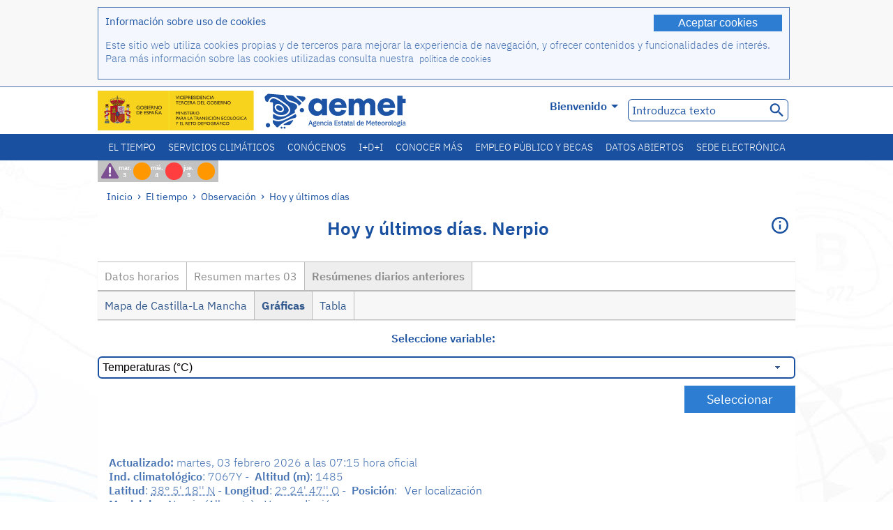

--- FILE ---
content_type: text/html;charset=ISO-8859-15
request_url: https://www.aemet.es/es/eltiempo/observacion/ultimosdatos?k=clm&l=7067Y&w=2&datos=img&x=&f=tmax
body_size: 67775
content:
<!DOCTYPE html PUBLIC "-//W3C//DTD XHTML 1.0 Transitional//EN" "http://www.w3.org/TR/xhtml1/DTD/xhtml1-transitional.dtd">
<html xmlns="http://www.w3.org/1999/xhtml" lang="es" xml:lang="es"><head>
<meta name="description" content="El Tiempo. Datos horarios y resúmenes diarios de la red de estaciones automáticas: Nerpio - Resúmenes diarios anteriores - Gráficas - tmax" />
<meta name="keywords" content="AEMET,Estatal,Meteorología,España,Agencia,Nacional,El Tiempo,Tiempo,observación,datos,últimos,resumen,tiempo,estaciones,automáticas,temperatura,humedad,viento,precipitación,presión,Nerpio,Albacete" />
<meta name="author" content="Agencia Estatal de Meteorología" />


<meta content="width=device-width, initial-scale=1.0" name="viewport" />


<meta name="title" content="El Tiempo. Hoy y últimos días: Nerpio - Resúmenes diarios anteriores - Gráficas - tmax - Agencia Estatal de Meteorología - AEMET. Gobierno de España" />
<meta name="DC.title" content="El Tiempo. Hoy y últimos días: Nerpio - Resúmenes diarios anteriores - Gráficas - tmax - Agencia Estatal de Meteorología - AEMET. Gobierno de España" />
<meta name="distribution" content="global" />

<meta name="lang" content="es" />
<meta name="language" content="es" />

<meta http-equiv="Content-Type" content="text/html; charset=ISO-8859-15" />

<meta property="og:title" content="El Tiempo. Hoy y últimos días: Nerpio - Resúmenes diarios anteriores - Gráficas - tmax - Agencia Estatal de Meteorología - AEMET. Gobierno de España"/>
<meta property="og:image" content="https://www.aemet.es/imagenes/gif/logo_AEMET_og.gif"/>
<meta name="application-name" content="Agencia Estatal de Meteorología - AEMET. Gobierno de España" />
<meta name="msapplication-tooltip" content="Agencia Estatal de Meteorología - AEMET. Gobierno de España" />
<meta name="msapplication-starturl" content="https://www.aemet.es/es/portada" />
<meta name="msapplication-navbutton-color" content="#4F86D9" />
<meta name="msapplication-window" content="width=1024;height=768" /> 
<meta name="msapplication-task"
      content="name=Inicio, Agencia Estatal de Meteorología;
      action-uri=https://www.aemet.es/es/portada;
      icon-uri=https://www.aemet.es/favicon.ico" />
<meta name="msapplication-task"
      content="name=El tiempo, España;
      action-uri=https://www.aemet.es/es/eltiempo/prediccion/espana;
      icon-uri=https://www.aemet.es/imagenes/ico/ico_municipios.ico" />
<meta name="msapplication-task"
      content="name=El tiempo, Búsqueda por municipios españoles;
      action-uri=https://www.aemet.es/es/eltiempo/prediccion/municipios;
      icon-uri=https://www.aemet.es/imagenes/ico/ico_municipios.ico" />
<meta name="msapplication-task" 
      content="name=Avisos;
      action-uri=https://www.aemet.es/es/eltiempo/prediccion/avisos;
      icon-uri=https://www.aemet.es/imagenes/ico/ico_avisos.ico" />
<meta name="msapplication-task" 
      content="name=Noticias;
      action-uri=https://www.aemet.es/es/noticias;
      icon-uri=https://www.aemet.es/favicon.ico" />      
<meta name="msapplication-task" 
      content="name=Hoy y últimos días;
      action-uri=https://www.aemet.es/es/eltiempo/observacion/ultimosdatos;
      icon-uri=https://www.aemet.es/favicon.ico" />
<title>El Tiempo. Hoy y últimos días: Nerpio - Resúmenes diarios anteriores - Gráficas - tmax - Agencia Estatal de Meteorología - AEMET. Gobierno de España</title>
<!-- <link href='http://fonts.googleapis.com/css?family=Roboto:300,400,500,700' rel='stylesheet' type='text/css' /> -->
<script type="text/javascript" src="/ruxitagentjs_ICA7NVfqrux_10329260115094557.js" data-dtconfig="app=ea7c4b59f27d43eb|cuc=v6ogc8fs|owasp=1|mel=100000|expw=1|featureHash=ICA7NVfqrux|dpvc=1|lastModification=1769403850495|tp=500,50,0|rdnt=1|uxrgce=1|srbbv=2|agentUri=/ruxitagentjs_ICA7NVfqrux_10329260115094557.js|reportUrl=/rb_bf68775ubu|rid=RID_-1755986948|rpid=2128928466|domain=aemet.es"></script><link rel="stylesheet" type="text/css" href="/css/fonts.css"  />
<link rel="stylesheet" type="text/css" media="screen" href="/css/estilos_202512171212.css" />
<link rel="stylesheet" type="text/css" media="print" href="/css/printer_friendly_202512171212.css" />
<link rel="stylesheet" type="text/css" href="/css/jquery-ui.css"  />
<link rel="stylesheet" type="text/css" href="/css/animate.css"  />
<link rel="stylesheet" type="text/css" href="/css/portlets/portlets.css"  />
<!-- Important Owl stylesheet -->
<link rel="stylesheet" type="text/css" href="/css/owl-carousel/owl.carousel.css" />
<!-- Default Theme -->
<link rel="stylesheet" type="text/css" href="/css/owl-carousel/owl.theme.css" />
<!-- MediaElement -->
<link rel="stylesheet" type="text/css" href="/css/mediaelements/mediaelementplayer.min.css" />
<script type="text/javascript" src="/js/jquery.min.js"></script>
<script type="text/javascript" src="/js/jquery.cookie.js"></script>

<!-- Include js owl plugin -->
<script type="text/javascript" src="/js/owl-carousel/owl.carousel.min.js"></script>
<script type="text/javascript" src="/js/wow/wow.min.js" ></script>
<link rel="bookmark" href="https://www.aemet.es/es/eltiempo/observacion/ultimosdatos?k=clm&amp;l=7067Y&amp;w=2&amp;datos=img&amp;x=&amp;f=tmax" />
<link rel="canonical" href="https://www.aemet.es/es/eltiempo/observacion/ultimosdatos?k=clm&amp;l=7067Y&amp;w=2&amp;datos=img&amp;x=&amp;f=tmax" />
<link rel="help" href="/es/ayuda" />
<link rel="copyright" href="/es/nota_legal" />
<link rel="shortcut icon" type="image/ico" href="/favicon.ico" />
<link rel="apple-touch-icon" href="/apple-touch-icon.png"/>
<link rel="apple-touch-icon" href="/apple-touch-icon-precomposed.png"/>
<link rel="alternate" type="text/html" href="https://www.aemet.es/es/eltiempo/observacion/ultimosdatos?k=clm&amp;l=7067Y&amp;w=2&amp;datos=img&amp;x=&amp;f=tmax" hreflang="es" lang="es" />
<link rel="alternate" type="text/html" href="https://www.aemet.es/ca/eltiempo/observacion/ultimosdatos?k=clm&amp;l=7067Y&amp;w=2&amp;datos=img&amp;x=&amp;f=tmax" hreflang="ca" lang="ca" />
<link rel="alternate" type="text/html" href="https://www.aemet.es/gl/eltiempo/observacion/ultimosdatos?k=clm&amp;l=7067Y&amp;w=2&amp;datos=img&amp;x=&amp;f=tmax" hreflang="gl" lang="gl" />
<link rel="alternate" type="text/html" href="https://www.aemet.es/va/eltiempo/observacion/ultimosdatos?k=clm&amp;l=7067Y&amp;w=2&amp;datos=img&amp;x=&amp;f=tmax" hreflang="ca-valencia" lang="ca-valencia" />
<link rel="alternate" type="text/html" href="https://www.aemet.es/eu/eltiempo/observacion/ultimosdatos?k=clm&amp;l=7067Y&amp;w=2&amp;datos=img&amp;x=&amp;f=tmax" hreflang="eu" lang="eu" />
<link rel="alternate" type="text/html" href="https://www.aemet.es/en/eltiempo/observacion/ultimosdatos?k=clm&amp;l=7067Y&amp;w=2&amp;datos=img&amp;x=&amp;f=tmax" hreflang="en" lang="en" />
<link rel="alternate" type="text/html" href="https://www.aemet.es/fr/eltiempo/observacion/ultimosdatos?k=clm&amp;l=7067Y&amp;w=2&amp;datos=img&amp;x=&amp;f=tmax" hreflang="fr" lang="fr" />
</head>
<body>
<div id="capa_global"></div>
<div id="popup_cookies" class="pop_up_cookies">
	<div>
		<div class="padding_popup contenido_popup_cookies">
			<div class="marginbottom15px">
			<button class="boton_cookies" onclick="aceptaCookies();$('#popup_cookies').remove();">Aceptar cookies</button>
			<div class="texto_entradilla">Información sobre uso de cookies</div>
			</div>
			<div class="notas_tabla"><p>Este sitio web utiliza cookies propias y de terceros para mejorar la experiencia de navegación, y ofrecer contenidos y funcionalidades de interés. Para más información sobre las cookies utilizadas consulta nuestra&nbsp;
				<a class="enlace_informacion enlace_ver_politica_cookies" href="/es/politica_cookies">política de cookies</a>
				</p>
			</div>	
		</div>
	</div>
</div>
<div class="fondo_cabecera">
	<div class="cabecera_transp">
		<div class="fuera">
			<h1>
				Agencia Estatal de Meteorología</h1>
			<ul>
			 	<li>
			 		<a href="#contenido" accesskey="c">C&nbsp;-&nbsp;Ir a contenido</a>
			 	</li>
	    		<li>
	    			<a href="/es/accesibilidad" accesskey="0">0&nbsp;-&nbsp;Accesibilidad web</a></li>
	    		<li>
	    			<a href="/es/portada" accesskey="1">1&nbsp;-&nbsp;Inicio</a></li>    		
	    		<li>
	    			<a href="/es/mapaweb" accesskey="2">2&nbsp;-&nbsp;Mapa web</a></li>
		   		<li>
		   			<a href="/es/ayuda" accesskey="3">3&nbsp;-&nbsp;Ayuda web</a></li>    		
		   		<li>
	<a href="/es/contactar" accesskey="4">4&nbsp;-&nbsp;Contactar - Atención al ciudadano</a></li>
		   		<li>
		   			<a href="/es/eltiempo/prediccion/municipios" accesskey="5">5&nbsp;-&nbsp;Municipios</a></li>
		   		<li>
		   			<a href="/es/eltiempo/prediccion/avisos" accesskey="6">6&nbsp;-&nbsp;Avisos</a></li>	   			   				  	
			</ul>
		</div>
		<div class="logo">
			<div class="logo1">
			 	<a aria-label="Agencia Estatal de Meteorología" class="enlace_aemet" title="Agencia Estatal de Meteorología" href="/es/portada"></a> 
			    <a aria-label="Ministerio para la Transición Ecológica y el Reto Demográfico.&nbsp;(se abrirá en una ventana nueva)" target="_blank" class="enlace_magrama" title="Ministerio para la Transición Ecológica y el Reto Demográfico.&nbsp;(se abrirá en una ventana nueva)" href="https://www.miteco.gob.es"></a>


				<picture>
					<source media="(max-width: 999px)" srcset="/imagenes/svg/logo_AEMET_web_cabecera1_mov.svg">
					<source media="(min-width: 1000px)" srcset="/es/imagen-logo1">
					<img id="logo-principal" src="/es/imagen-logo1" alt="Agencia Estatal de Meteorología" title="Agencia Estatal de Meteorología"/>
				</picture>

			</div>
			<div class="logo2">
				</div>
		</div>
		<div class="menu_cabecera">
			<ul>	
	    		<li>
					<div class="contenedor_idiomas_mini">
						<input type="checkbox" id="idiomas_mini" class="checkbox_oculto_idiomas" /><label for="idiomas_mini" class="nav_select_idiomas">					
						
							es
							<span class="arrow-down_white margin_combo_mini_idioma">&nbsp;</span></label>
					   <ul class="nav_idiomas">
							<li><a class="separador_idiomas" lang="es" hreflang="es" href="https://www.aemet.es/es/eltiempo/observacion/ultimosdatos?k=clm&amp;l=7067Y&amp;w=2&amp;datos=img&amp;x=&amp;f=tmax" title="Español">es</a></li>
							<li><a class="separador_idiomas" lang="ca" hreflang="ca" href="https://www.aemet.es/ca/eltiempo/observacion/ultimosdatos?k=clm&amp;l=7067Y&amp;w=2&amp;datos=img&amp;x=&amp;f=tmax" title="Català">ca</a></li>
							<li><a class="separador_idiomas" lang="gl" hreflang="gl" href="https://www.aemet.es/gl/eltiempo/observacion/ultimosdatos?k=clm&amp;l=7067Y&amp;w=2&amp;datos=img&amp;x=&amp;f=tmax" title="Galego">gl</a></li>
							<li><a class="separador_idiomas" lang="ca-valencia" hreflang="ca" href="https://www.aemet.es/va/eltiempo/observacion/ultimosdatos?k=clm&amp;l=7067Y&amp;w=2&amp;datos=img&amp;x=&amp;f=tmax" title="Valencià">va</a></li>
							<li><a class="separador_idiomas" lang="eu" hreflang="eu" href="https://www.aemet.es/eu/eltiempo/observacion/ultimosdatos?k=clm&amp;l=7067Y&amp;w=2&amp;datos=img&amp;x=&amp;f=tmax" title="Euskara">eu</a></li>
							<li><a class="separador_idiomas" lang="en" hreflang="en" href="https://www.aemet.es/en/eltiempo/observacion/ultimosdatos?k=clm&amp;l=7067Y&amp;w=2&amp;datos=img&amp;x=&amp;f=tmax" title="English">en</a></li>
							<li><a class="separador_idiomas" lang="fr" hreflang="fr" href="https://www.aemet.es/fr/eltiempo/observacion/ultimosdatos?k=clm&amp;l=7067Y&amp;w=2&amp;datos=img&amp;x=&amp;f=tmax" title="Français">fr</a></li>					
					   </ul>
					</div>	    		
					<div class="contenedor_idiomas">
						<input type="checkbox" id="idiomas" class="checkbox_oculto_idiomas" /><label for="idiomas" class="nav_select_idiomas">					
						Bienvenido<span class="arrow-down_white">&nbsp;</span></label>
					   <ul class="nav_idiomas">
							<li><a class="separador_idiomas" lang="es" hreflang="es" href="https://www.aemet.es/es/eltiempo/observacion/ultimosdatos?k=clm&amp;l=7067Y&amp;w=2&amp;datos=img&amp;x=&amp;f=tmax" title="Español">Bienvenido</a></li>
							<li><a class="separador_idiomas" lang="ca" hreflang="ca" href="https://www.aemet.es/ca/eltiempo/observacion/ultimosdatos?k=clm&amp;l=7067Y&amp;w=2&amp;datos=img&amp;x=&amp;f=tmax" title="Català">Benvinguts</a></li>
							<li><a class="separador_idiomas" lang="gl" hreflang="gl" href="https://www.aemet.es/gl/eltiempo/observacion/ultimosdatos?k=clm&amp;l=7067Y&amp;w=2&amp;datos=img&amp;x=&amp;f=tmax" title="Galego">Benvidos</a></li>
							<li><a class="separador_idiomas" lang="ca-valencia" hreflang="ca" href="https://www.aemet.es/va/eltiempo/observacion/ultimosdatos?k=clm&amp;l=7067Y&amp;w=2&amp;datos=img&amp;x=&amp;f=tmax" title="Valencià">Benvinguts</a></li>
							<li><a class="separador_idiomas" lang="eu" hreflang="eu" href="https://www.aemet.es/eu/eltiempo/observacion/ultimosdatos?k=clm&amp;l=7067Y&amp;w=2&amp;datos=img&amp;x=&amp;f=tmax" title="Euskara">Ongi etorri</a></li>
							<li><a class="separador_idiomas" lang="en" hreflang="en" href="https://www.aemet.es/en/eltiempo/observacion/ultimosdatos?k=clm&amp;l=7067Y&amp;w=2&amp;datos=img&amp;x=&amp;f=tmax" title="English">Welcome</a></li>
							<li><a class="separador_idiomas" lang="fr" hreflang="fr" href="https://www.aemet.es/fr/eltiempo/observacion/ultimosdatos?k=clm&amp;l=7067Y&amp;w=2&amp;datos=img&amp;x=&amp;f=tmax" title="Français">Bienvenue</a></li>					
					   </ul>
					</div>
	    		</li>
<!-- 				<li class="barra_separadora">|</li>			 -->
	    		<li>
	    			<label for="buscador_oculto" class="nav_select_buscador"><span class="fuera">Buscador oculto</span></label>
					<input type="checkbox" id="buscador_oculto" class="checkbox_oculto_buscador" />
					<div class="caja_contenedor_busqueda icono_red_social_cabecera">	
						<form id="FrmBuscador" method="get" action="/es/buscador"><div class="contenedor_buscador">									
								<input class="texto_buscador" value="Introduzca texto" aria-label ="Introduzca texto" name="str" id="buscar" onfocus="this.value=(this.value=='Introduzca texto') ? '' : this.value;" onblur="this.value=(this.value=='') ? 'Introduzca texto' : this.value;"/>
								<input type="hidden" name="modo" value="and" /><input type="hidden" name="orden" value="n" /><input type="hidden" name="tipo" value="sta" /><input type="submit" value=" " class="boton_buscar_cabecera" title="Buscar" alt="Buscar" /></div>	
						</form></div>     			
		   		</li>
			</ul>
		</div>
	</div>
<div class="contenedor_menu_web">
<div class="inner">
	    <div class="div_nav">
			<label class="label_checkbox_menu" for="nav"><span class="fuera">Menú</span></label>
			<input class="checkbox_menu" type="checkbox" id="nav" />
		<ul class="nav nav_ul"><!--


--><li><a class="enlace_menuweb_1er_nvl" href="/es/eltiempo">El tiempo</a>
<ul>
<li class="menu_segundo_nivel"><a class="enlace_menuweb_2o_nvl" href="/es/eltiempo/observacion">Observación</a>
<ul>
<li><a class="enlace_3er_nvl" href="/es/eltiempo/observacion/ultimosdatos"  >Hoy y últimos días</a></li>

<li><a class="enlace_3er_nvl" href="/es/eltiempo/observacion/sinobas"  >SINOBAS</a></li>

<li><a class="enlace_3er_nvl" href="/es/eltiempo/observacion/radar"  >Radar</a></li>

<li><a class="enlace_3er_nvl" href="/es/eltiempo/observacion/satelite/infra"  >Satélites</a></li>

<li><a class="enlace_3er_nvl" href="/es/eltiempo/observacion/rayos"  >Rayos</a></li>

<li><a class="enlace_3er_nvl" href="/es/eltiempo/observacion/radiacion/radiacion"  >Radiación y ozono</a></li>

<li><a class="enlace_3er_nvl" href="/es/eltiempo/observacion/contaminacionfondo"  >Contaminación de fondo</a></li>

<li><a class="enlace_3er_nvl" href="/es/eltiempo/observacion/camp_antarticas"  >Campañas Antárticas</a></li>

<li><a class="enlace_3er_nvl" href="/es/eltiempo/observacion/tiempo_espacial"  >Tiempo espacial</a></li>

</ul>
</li>
<li class="menu_segundo_nivel"><a class="enlace_menuweb_2o_nvl" href="/es/eltiempo/prediccion">Predicción</a>
<ul>
<li><a class="enlace_3er_nvl" href="/es/eltiempo/prediccion/avisos"  >Avisos</a></li>

<li><a class="enlace_3er_nvl" href="/es/eltiempo/prediccion/municipios"  >Municipios</a></li>

<li><a class="enlace_3er_nvl" href="/es/eltiempo/prediccion/playas"  >Playas</a></li>

<li><a class="enlace_3er_nvl" href="/es/eltiempo/prediccion/montana"  >Montaña</a></li>

<li><a class="enlace_3er_nvl" href="/es/eltiempo/prediccion/comunidades"  >CC. AA.</a></li>

<li><a class="enlace_3er_nvl" href="/es/eltiempo/prediccion/espana"  >España</a></li>

<li><a class="enlace_3er_nvl" href="/es/eltiempo/prediccion/mundo"  >Ciudades del mundo</a></li>

<li><a class="enlace_3er_nvl" href="/es/eltiempo/prediccion/maritima"  >Marítima</a></li>

<li><a class="enlace_3er_nvl" href="/es/eltiempo/prediccion/aeronautica"  >Aeronáutica</a></li>

<li><a class="enlace_3er_nvl" href="/es/eltiempo/prediccion/mapa_frentes"  >Mapas con frentes</a></li>

<li><a class="enlace_3er_nvl" href="/es/eltiempo/prediccion/temperaturas"  >Temperaturas máx/mín</a></li>

<li><a class="enlace_3er_nvl" href="/es/eltiempo/prediccion/modelosnumericos/harmonie_arome"  >Modelos numéricos</a></li>

<li><a class="enlace_3er_nvl" href="/es/eltiempo/prediccion/mapas_probabilisticos"  >Mapas probabilísticos</a></li>

<li><a class="enlace_3er_nvl" href="/es/eltiempo/prediccion/radiacionuv"  >Radiación ultravioleta</a></li>

<li><a class="enlace_3er_nvl" href="/es/eltiempo/prediccion/calidad_del_aire"  >Composición química de la atmósfera</a></li>

<li><a class="enlace_3er_nvl" href="/es/eltiempo/prediccion/incendios"  >Incendios</a></li>

<li><a class="enlace_3er_nvl" href="/es/eltiempo/prediccion/meteoruta"  >MeteoRuta</a></li>

<li><a class="enlace_3er_nvl" href="/es/eltiempo/prediccion/polvo_mineral"  >Intrusiones de polvo mineral sahariano</a></li>

</ul>
</li>
</ul>
</li><!--




--><li><a class="enlace_menuweb_1er_nvl" href="/es/serviciosclimaticos">Servicios climáticos</a>
<ul>
<li class="menu_segundo_nivel"><a class="enlace_menuweb_2o_nvl" href="/es/serviciosclimaticos/datosclimatologicos">Datos climatológicos</a>
<ul>
<li><a class="enlace_3er_nvl" href="/es/serviciosclimaticos/datosclimatologicos/valoresclimatologicos"  >Valores normales</a></li>

<li><a class="enlace_3er_nvl" href="/es/serviciosclimaticos/datosclimatologicos/efemerides_extremos"  >Valores extremos</a></li>

<li><a class="enlace_3er_nvl" href="/es/serviciosclimaticos/datosclimatologicos/superacion_umbrales"  >Superación de umbrales</a></li>

<li><a class="enlace_3er_nvl" href="/es/serviciosclimaticos/datosclimatologicos/efemerides_sucesos"  >Efemérides</a></li>

<li><a class="enlace_3er_nvl" href="/es/serviciosclimaticos/datosclimatologicos/fenologia"  >Fenología</a></li>

<li><a class="enlace_3er_nvl" href="/es/serviciosclimaticos/datosclimatologicos/atlas_climatico"  >Atlas climáticos</a></li>

<li><a class="enlace_3er_nvl" href="/es/serviciosclimaticos/datosclimatologicos/series-centenarias"  >Series centenarias</a></li>

</ul>
</li>
<li class="menu_segundo_nivel"><a class="enlace_menuweb_2o_nvl" href="/es/serviciosclimaticos/vigilancia_clima">Vigilancia del clima</a>
<ul>
<li><a class="enlace_3er_nvl" href="/es/serviciosclimaticos/vigilancia_clima/resumenes"  >Resúmenes climatológicos</a></li>

<li><a class="enlace_3er_nvl" href="/es/serviciosclimaticos/vigilancia_clima/analisis_estacional"  >Análisis estacional</a></li>

<li><a class="enlace_3er_nvl" href="/es/serviciosclimaticos/vigilancia_clima/vigilancia_sequia"  >Vigilancia de la sequía meteorológica</a></li>

<li><a class="enlace_3er_nvl" href="/es/serviciosclimaticos/vigilancia_clima/balancehidrico"  >Balance hídrico</a></li>

<li><a class="enlace_3er_nvl" href="/es/serviciosclimaticos/vigilancia_clima/resumen_precipitaciones"  >Resumen de precipitaciones</a></li>

<li><a class="enlace_3er_nvl" href="/es/serviciosclimaticos/vigilancia_clima/radiacion_ozono"  >Radiación y ozono</a></li>

<li><a class="enlace_3er_nvl" href="/es/serviciosclimaticos/vigilancia_clima/composicion-atmosferica-izana"  >Composición atmosférica en Izaña</a></li>

</ul>
</li>
<li><a class="enlace_3er_nvl" href="/es/serviciosclimaticos/prediccion_estacional"  >Predicción estacional</a>
</li>
<li class="menu_segundo_nivel"><a class="enlace_menuweb_2o_nvl" href="/es/serviciosclimaticos/cambio_climat">Proyecciones climáticas para el siglo XXI</a>
<ul>
<li><a class="enlace_3er_nvl" href="/es/serviciosclimaticos/cambio_climat/proyecciones-AR6"  >AR6: Escenarios PNACC</a></li>

<li><a class="enlace_3er_nvl" href="/es/serviciosclimaticos/cambio_climat/visor-AdapteCCa"  >Visor AdapteCCa</a></li>

<li><a class="enlace_3er_nvl" href="/es/serviciosclimaticos/cambio_climat/proyecciones-AR5-y-anteriores"  >AR5 y anteriores</a></li>

</ul>
</li>
<li><a class="enlace_3er_nvl" href="/es/serviciosclimaticos/apoyo_gestion_embalses"  >Apoyo a la gestión de embalses</a>
</li>
<li><a class="enlace_3er_nvl" href="/es/serviciosclimaticos/monitor_sequia_met"  >Monitor de la sequía meteorológica</a>
</li>
<li><a class="enlace_3er_nvl" href="/es/serviciosclimaticos/catalogo"  >Catálogo</a>
</li>
</ul>
</li><!--




--><li><a class="enlace_menuweb_1er_nvl" href="/es/conocenos">Conócenos</a>
<ul>
<li><a class="enlace_3er_nvl" href="/es/conocenos/quienes_somos"  >Quiénes somos</a>
</li>
<li><a class="enlace_3er_nvl" href="/es/conocenos/a_que_nos_dedicamos"  >A qué nos dedicamos</a>
</li>
<li class="menu_segundo_nivel"><a class="enlace_menuweb_2o_nvl" href="/es/conocenos/transparencia">Transparencia</a>
<ul>
<li><a class="enlace_3er_nvl" href="/es/conocenos/transparencia/institucional-organizativa-planificacion"  >Institucional, Organizativa y de Planificación</a></li>

<li><a class="enlace_3er_nvl" href="/es/conocenos/transparencia/relevancia-juridica"  >Jurídica</a></li>

<li><a class="enlace_3er_nvl" href="/es/conocenos/transparencia/economica-presupuestaria-estadistica"  >Económica, Presupuestaria y Estadística</a></li>

<li><a class="enlace_3er_nvl" href="/es/conocenos/transparencia/solicitudes-accesos-inf-publica"  >Solicitudes de accesos a la información pública</a></li>

</ul>
</li>
<li><a class="enlace_3er_nvl" href="/es/conocenos/recursos"  >Nuestros recursos</a>
</li>
<li><a class="enlace_3er_nvl" href="/es/conocenos/nuestra_historia"  >Nuestra historia</a>
</li>
<li class="menu_segundo_nivel"><a class="enlace_menuweb_2o_nvl" href="/es/conocenos/congresos_y_conferencias">Congresos y conferencias</a>
<ul>
<li><a class="enlace_3er_nvl" href="/es/conocenos/congresos_y_conferencias/congresos"  >Anuncios</a></li>

<li><a class="enlace_3er_nvl" href="/es/conocenos/congresos_y_conferencias/reuniones"  >Reuniones y conferencias</a></li>

</ul>
</li>
<li><a class="enlace_3er_nvl" href="/es/conocenos/colaboracion_institucional/convenios"  >Colaboración institucional</a>
</li>
<li><a class="enlace_3er_nvl" href="/es/conocenos/cursos"  >Cursos</a>
</li>
<li><a class="enlace_3er_nvl" href="/es/conocenos/actividad_internacional"  >Actividad internacional</a>
</li>
</ul>
</li><!--




--><li><a class="enlace_menuweb_1er_nvl" href="/es/idi">I+D+i</a>
<ul>
<li><a class="enlace_3er_nvl" href="/es/idi/transformacion_digital"  >Transformación digital</a>
</li>
<li><a class="enlace_3er_nvl" href="/es/idi/prediccion"  >Predicción</a>
</li>
<li><a class="enlace_3er_nvl" href="/es/idi/clima"  >Clima </a>
</li>
<li><a class="enlace_3er_nvl" href="/es/idi/medio_ambiente"  >Medio ambiente</a>
</li>
<li><a class="enlace_3er_nvl" href="/es/idi/tic"  >Innovación tecnológica</a>
</li>
<li><a class="enlace_3er_nvl" href="/es/idi/observacion"  >Observación</a>
</li>
<li><a class="enlace_3er_nvl" href="/es/idi/SAF_Nowcasting"  >SAF de Nowcasting</a>
</li>
<li><a class="enlace_3er_nvl" href="/es/idi/CIAI"  >CIAI</a>
</li>
<li><a class="enlace_3er_nvl" href="/es/idi/SDS-WAS"  >SDS-WAS</a>
</li>
<li><a class="enlace_3er_nvl" href="/es/idi/publicaciones_cientificas"  >Publicaciones científicas</a>
</li>
</ul>
</li><!--




--><li><a class="enlace_menuweb_1er_nvl" href="/es/conocermas">Conocer más</a>
<ul>
<li><a class="enlace_3er_nvl" href="/es/conocermas/aeronautica"  >Aeronáutica</a>
</li>
<li><a class="enlace_3er_nvl" href="/es/conocermas/maritima"  >Marítima</a>
</li>
<li><a class="enlace_3er_nvl" href="/es/conocermas/montana"  >Montaña</a>
</li>
<li><a class="enlace_3er_nvl" href="/es/conocermas/archivo_documental_Arcimis"  >Archivo documental Arcimis</a>
</li>
<li class="menu_segundo_nivel"><a class="enlace_menuweb_2o_nvl" href="/es/conocermas/biblioteca">Biblioteca</a>
<ul>
<li><a class="enlace_3er_nvl" href="/es/conocermas/biblioteca/catalogo"  >Catálogo</a></li>

<li><a class="enlace_3er_nvl" href="/es/conocermas/biblioteca/boletines"  >Boletín meteorológico</a></li>

<li><a class="enlace_3er_nvl" href="/es/conocermas/biblioteca/exposiciones"  >Exposiciones</a></li>

</ul>
</li>
<li class="menu_segundo_nivel"><a class="enlace_menuweb_2o_nvl" href="/es/conocermas/recursos_en_linea">Recursos en línea</a>
<ul>
<li><a class="enlace_3er_nvl" href="/es/conocermas/recursos_en_linea/publicaciones_y_estudios"  >Publicaciones y estudios</a></li>

<li><a class="enlace_3er_nvl" href="/es/conocermas/recursos_en_linea/calendarios"  >Calendario meteorológico</a></li>

<li><a class="enlace_3er_nvl" href="/es/conocermas/recursos_en_linea/elobservador"  >El Observador</a></li>

<li><a class="enlace_3er_nvl" href="/es/conocermas/recursos_en_linea/selecciones_del_blog"  >Selecciones del blog</a></li>

<li><a class="enlace_3er_nvl" href="/es/conocermas/recursos_en_linea/simposios_prediccion"  >Simposios de predicción</a></li>

<li><a class="enlace_3er_nvl" href="/es/conocermas/recursos_en_linea/modulos-tempo"  >Biblioteca de módulos TEMPO</a></li>

</ul>
</li>
<li><a class="enlace_3er_nvl" href="/es/conocermas/aemet-divulga"  >AEMET Divulga</a>
</li>
<li><a class="enlace_3er_nvl" href="/es/conocermas/dia_meteorologico"  >Día Meteorológico Mundial</a>
</li>
<li><a class="enlace_3er_nvl" href="/es/conocermas/modificacion_artificial_tiempo"  >Modificación artificial del tiempo</a>
</li>
<li><a class="enlace_3er_nvl" href="/es/conocermas/meteo_glosario_visual"  >MeteoGlosario Visual</a>
</li>
<li><a class="enlace_3er_nvl" href="/es/conocermas/borrascas/2025-2026"  >Borrascas y danas con gran impacto</a>
</li>
</ul>
</li><!--




--><li><a class="enlace_menuweb_1er_nvl" href="/es/empleo_y_becas">Empleo público y becas</a>
<ul>
<li class="menu_segundo_nivel"><a class="enlace_menuweb_2o_nvl" href="/es/empleo_y_becas/empleo_publico">Empleo público</a>
<ul>
<li><a class="enlace_3er_nvl" href="/es/empleo_y_becas/empleo_publico/ingresar_en_la_aemet"  >Ingresar en AEMET</a></li>

<li><a class="enlace_3er_nvl" href="/es/empleo_y_becas/empleo_publico/oposiciones"  >Oposiciones</a></li>

<li><a class="enlace_3er_nvl" href="/es/empleo_y_becas/empleo_publico/funcionarios_interinos"  >Funcionarios interinos</a></li>

<li><a class="enlace_3er_nvl" href="/es/empleo_y_becas/empleo_publico/personal_laboral"  >Personal laboral</a></li>

<li><a class="enlace_3er_nvl" href="/es/empleo_y_becas/empleo_publico/condiciones_de_trabajo"  >Condiciones de trabajo</a></li>

</ul>
</li>
<li><a class="enlace_3er_nvl" href="/es/empleo_y_becas/concursos"  >Concursos</a>
</li>
<li><a class="enlace_3er_nvl" href="/es/empleo_y_becas/libre_designacion"  >Libre designación</a>
</li>
<li><a class="enlace_3er_nvl" href="/es/empleo_y_becas/practicas"  >Prácticas</a>
</li>
<li class="menu_segundo_nivel"><a class="enlace_menuweb_2o_nvl" href="/es/empleo_y_becas/becas">Becas</a>
<ul>
<li><a class="enlace_3er_nvl" href="/es/empleo_y_becas/becas/informacion_de_interes"  >Información de interés</a></li>

<li><a class="enlace_3er_nvl" href="/es/empleo_y_becas/becas/convocatorias"  >Convocatorias</a></li>

</ul>
</li>
</ul>
</li><!--




--><li><a class="enlace_menuweb_1er_nvl" href="/es/datos_abiertos">Datos abiertos</a>
<ul>
<li><a class="enlace_3er_nvl" href="/es/datos_abiertos/catalogo"  >Catálogo. Plan RISP</a>
</li>
<li><a class="enlace_3er_nvl" href="/es/datos_abiertos/AEMET_OpenData"  >AEMET OpenData</a>
</li>
<li><a class="enlace_3er_nvl" href="/es/datos_abiertos/estadisticas"  >Estadísticas</a>
</li>
</ul>
</li><!--




--><li><a class="enlace_3er_nvl" href="/es/sede_electronica"  >Sede electrónica</a></li><!--



--></ul></div>
	  </div>	
<script src="/js/doubletaptogo.min.js"></script>
<script>
	$(function(){
		$('.div_nav li:has(ul)').doubleTapToGo();
	});
</script>


</div>	
</div>
<div id="cabecera" class="cabecera_invierno">	
	<div class="contenedor_cabecera_menu_iconos">
		<div>	
	 	<ul class="listado_avisos_cabecera">
			<li><a class='icono_avisos_cabecera' href='/es/eltiempo/prediccion/destacados/p5_t?tipo=p52tesp1' title='Aviso especial. Lluvias intensas y extraordinariamente persistentes.'><img class='imagen_portada_aviso_especial' title='Aviso especial. Lluvias intensas y extraordinariamente persistentes.' src='/imagenes/gif/portada/p52tesp1.png' alt='Aviso especial. Lluvias intensas y extraordinariamente persistentes.'/></a></li><li>				
				<a href="/es/eltiempo/prediccion/avisos?w=hoy" id="url-ver-avisos-cabecera" title="mar. 3 - Niveles de aviso: Peligro importante"><div class="texto_icon_aviso_cabecera color_blanco inline_block vertical_align_mid texto_aviso_cabecera_web">mar. 3</div>
						<div class="tamano_icon_aviso_cabecera ico_redondeado_aviso_naranja"><div class="texto_icon_aviso_cabecera texto_aviso_cabecera_movil">mar. 3</div></div></a></li>
	          <li>				
				<a href="/es/eltiempo/prediccion/avisos?w=mna" id="url-ver-avisos-cabecera" title="mié. 4 - Niveles de aviso: Peligro extraordinario"><div class="texto_icon_aviso_cabecera color_blanco inline_block vertical_align_mid texto_aviso_cabecera_web">mié. 4</div>
						<div class="tamano_icon_aviso_cabecera ico_redondeado_aviso_rojo"><div class="texto_icon_aviso_cabecera texto_aviso_cabecera_movil">mié. 4</div></div></a></li>
	          <li>				
				<a href="/es/eltiempo/prediccion/avisos?w=pmna" id="url-ver-avisos-cabecera" title="jue. 5 - Niveles de aviso: Peligro importante"><div class="texto_icon_aviso_cabecera color_blanco inline_block vertical_align_mid texto_aviso_cabecera_web">jue. 5</div>
						<div class="tamano_icon_aviso_cabecera ico_redondeado_aviso_naranja"><div class="texto_icon_aviso_cabecera texto_aviso_cabecera_movil">jue. 5</div></div></a></li>
	          </ul>

	</div>
</div>	
	<div id="contenedor" class="contenedor fade">
		<div>
			<div class="rastro">
	<div class="rastro_enlaces">
			<a href="/es/portada">Inicio</a><span> &rsaquo; </span><a href="/es/eltiempo">El tiempo</a><span> &rsaquo; </span><a href="/es/eltiempo/observacion">Observación</a><span> &rsaquo; </span><a href="/es/eltiempo/observacion/ultimosdatos">Hoy y últimos días</a></div>
		</div>
<a id="contenido"></a>

<div class="contenedor_contenido">
<ul class="content-iconos-info">
	    <li>
	        <a href="/es/eltiempo/observacion/ultimosdatos/ayuda"> <img src="/imagenes/svg/ico_ayuda.svg" alt="+Info" title="+Info">
	        </a>
	    </li>
	</ul>
<h2 class="titulo">
	Hoy y últimos días.&nbsp;Nerpio</h2>
<div class="contenedor_pestanhas">

<div class="contenedor_pestanhas_niv1">
	<input class="checkbox_oculto" type="checkbox" id="pestanhaN1" /><label class="nav_select" for="pestanhaN1">Resúmenes diarios anteriores<div class="arrow-down_grey"></div></label>
		<ul class="nav_pestanha">
           <li class="not_active">
				<a href="/es/eltiempo/observacion/ultimosdatos?k=clm&amp;l=7067Y&amp;w=0&amp;datos=img" class="pdl15pdr10 separador_pestanhas" title="Datos horarios">Datos horarios</a></li>
			<li class="not_active">
				<a href="/es/eltiempo/observacion/ultimosdatos?k=clm&amp;l=7067Y&amp;w=1&amp;datos=img" class="pdl15pdr10 separador_pestanhas" title="Resumen martes 03">Resumen martes 03</a></li>
			<li class="pestanha_activa">
				<a href="/es/eltiempo/observacion/ultimosdatos?k=clm&amp;l=7067Y&amp;w=2&amp;datos=img" class="pdl15pdr10 separador_pestanhas" title="Resúmenes diarios anteriores">Resúmenes diarios anteriores</a></li>
			</ul>
	</div><div class="contenedor_pestanhas_niv2">
		<input class="checkbox_oculto_nvl2" type="checkbox" id="pestanhaN2" /><label class="nav_select_nvl2" for="pestanhaN2">Gráficas<div class="arrow-down_blue"></div></label>
		   <ul class="nav_pestanha_nvl2">
           <!-- 		-->
				<li>
					<a href="/es/eltiempo/observacion/ultimosdatos?k=clm&amp;w=2&amp;datos=img&amp;x=&amp;f=tmax" class="separador_pestanhas" title="">Mapa de Castilla-La Mancha</a></li>
           <!-- 		<li class="pestanha_niv2_sep_20p">
						<img src="/imagenes/gif/punto_vacio.gif" alt="-" />
					</li>
				-->
				<li class="pestanha_activa">
					<a href="/es/eltiempo/observacion/ultimosdatos?k=clm&amp;l=7067Y&amp;w=2&amp;datos=img&amp;x=&amp;f=tmax" class="separador_pestanhas" title=""><strong>Gráficas</strong></a></li>
           <!-- 		<li class="pestanha_niv2_sep_20p">
						<img src="/imagenes/gif/punto_vacio.gif" alt="-" />
					</li>
				-->
				<li>
					<a href="/es/eltiempo/observacion/ultimosdatos?k=clm&amp;l=7067Y&amp;w=2&amp;datos=det&amp;x=&amp;f=tmax" class="separador_pestanhas" title="">Tabla</a></li>
           </ul>
		</div></div>

<div class="contenedor_central contenedor_contenido marginbottom35px">
	<form name="frmParametro" method="get" action="/es/eltiempo/observacion/ultimosdatos">
		<input type="hidden" name="k" value="clm"/>
		<input type="hidden" name="l" value="7067Y"/>
		<input type="hidden" name="w" value="2"/>
		<input type="hidden" name="datos" value="img"/>
		<input type="hidden" name="x" value=""/>
		<div class="titulo">
			<label class="form_nombre_campo" for="cmbParametros">
				Seleccione variable:</label>
		</div>
		<div class="contenedor_central">

			<select class="form_combo_box" name="f" id="cmbParametros">
				<option value="Todas" selected="selected">Todas</option>
					<option value="tmax" selected="selected">Temperaturas (&#176;C)</option>
								    <option value="racha">Racha (km/h)</option>
								<option value="vmax">Velocidad máxima (km/h)</option>
								<option value="pre_0006">Precipitaciones (mm)</option>
								</select>

			<div class="align_right">
				<input type="submit" value="Seleccionar" class="form_submit" /></div>
		</div>
	</form>
</div>

<div class="contenedor_central_izq">
	<div class="notas_tabla">
		<span class="font_bold">Actualizado:</span>&nbsp;martes, 03 febrero 2026 a las 07:15&nbsp;hora oficial<br/>
			<span class="font_bold">Ind. climatológico</span>:&nbsp;7067Y&nbsp;-&nbsp;
			<span class="font_bold">Altitud (m)</span>:&nbsp;1485<br/>
			<span class="geo">
				<span class="font_bold">Latitud</span>:&nbsp;<abbr class="latitude" title="38.0883333333">38&#176; 5' 18'' N</abbr>&nbsp;-&nbsp;<span class="font_bold">Longitud</span>:&nbsp;<abbr class="longitude" title="-2.4130555556">2&#176; 24' 47'' O</abbr>&nbsp;-&nbsp;
			</span>
			<span class="font_bold">Posición</span>:&nbsp;<a class="enlace_web" onkeypress="if(window.event.keyCode!=13)return false;javascript:window.open('http://maps.google.es/?q=%4038.0883333333%2C-2.4130555556&amp;t=p&amp;ll=38.0883333333%2C-2.4130555556&amp;spn=0.182837%2C0.291824&amp;z=11&amp;output=embed','_blank','location=yes,toolbar=no,menubar=no,personalbar=no,resizable=yes,scrollbars=yes,hotkeys=no,top=0,left=0,width=800,height=600');return false;" onclick="javascript:window.open('http://maps.google.es/?q=%4038.0883333333%2C-2.4130555556&amp;t=p&amp;ll=38.0883333333%2C-2.4130555556&amp;spn=0.182837%2C0.291824&amp;z=11&amp;output=embed','Mapa','location=yes,toolbar=no,menubar=no,personalbar=no,resizable=yes,scrollbars=yes,hotkeys=no,top=0,left=0,width=800,height=600');return false;" target="_blank" href="http://maps.google.es/?q=%4038.0883333333%2C-2.4130555556&amp;t=p&amp;ll=38.0883333333%2C-2.4130555556&amp;spn=0.182837%2C0.291824&amp;z=11&amp;output=embed" title="Ver localización (se abrirá en una ventana nueva)">Ver localización</a>
			<br/>
				<span class="font_bold">Municipio</span>:&nbsp;<a class="enlace_web" href="/es/eltiempo/prediccion/municipios/nerpio-id02055" title="Ver localización (se abrirá en una ventana nueva)">Nerpio&nbsp;(Albacete)&nbsp;-&nbsp;Ver predicción</a>
			</div>
	<br/>
	<h3 class="titulo_fondo_azul">
		Nerpio.
		Temperaturas (&#176;C)</h3>
</div>
<div class="contenedor_central_graficas">
	<noscript>
			<h3 class="texto_entradilla oculta_mensajes">No tiene habilitado Javascript. Si desea ver las gráficas, habilítelo. En todo caso, puede consultar la información en la tabla de predicción.</h3>
		</noscript>
		<!--[if IE]><script type="text/javascript" src="/js/excanvas.min.js"></script><![endif]-->				
		<script type="text/javascript" src="/js/jquery.flot.js"></script>
    			<script type="text/javascript" src="/js/jquery.flot.valuelabels.js"></script>
    			<script type="text/javascript" src="/js/jquery.flot.stacks.js"></script>
    			
				<div id="tmax" class="grafica_temp"></div>
				<!-- Rellenamos la leyenda de la grafica para cada grupo -->
	    			<div id="leyenda_tmax" class="cont_leyenda_loc ocultar alinear_texto_izq marginleft20px">
	    				<ul class="leyenda_mapa_grafica" >
    					<li>
										<img class="leyenda" style="background-color: #FF0000;" title="Temperatura máxima (&#176;C)" alt="Temperatura máxima (&#176;C)" src="/imagenes/png/leyenda_transparente.png"/><span class="texto_leyenda">Temperatura máxima (&#176;C)</span>						
									</li>
								<li>
										<img class="leyenda" style="background-color: #194C99;" title="Temperatura mínima (&#176;C)" alt="Temperatura mínima (&#176;C)" src="/imagenes/png/leyenda_transparente.png"/><span class="texto_leyenda">Temperatura mínima (&#176;C)</span>						
									</li>
								<li>
										<img class="leyenda" style="background-color: #457666;" title="Temperatura media (&#176;C)" alt="Temperatura media (&#176;C)" src="/imagenes/png/leyenda_transparente.png"/><span class="texto_leyenda">Temperatura media (&#176;C)</span>						
									</li>
								</ul>
					</div>
				<br/>
    			<br/>
				
    			<script type="text/javascript">   
				$(function () {
		
					$("#tmax").css( {
						//width: '520px',
							//width: '538px',
							width: '98%',
							height: '310px'
	    			});

					var leyenda = document.getElementById("leyenda_tmax");
					leyenda.style.visibility='visible';
						
							//Rellenamos los datos con la posicion y el dato
							
							d1_tmax = [			    
							
										[0 ,7.7]
									
									,
								
										[1 ,4.9]
									
									,
								
										[2 ,10.4]
									
									,
								
										[3 ,6.4]
									
									,
								
										[4 ,3.7]
									
									,
								
										[5 ,7.7]
									
									,
								
										[6 ,8.7]
															  		
						 	];

							//Se rellana los datos que pertenecen al popup por cada punto
			    			tickx1_tmax = [
								
									    	[0 , "27 ene. 2026" ]
											
												,
											
									    	[1 , "28 ene. 2026" ]
											
												,
											
									    	[2 , "29 ene. 2026" ]
											
												,
											
									    	[3 , "30 ene. 2026" ]
											
												,
											
									    	[4 , "31 ene. 2026" ]
											
												,
											
									    	[5 , "01 feb. 2026" ]
											
												,
											
									    	[6 , "02 feb. 2026" ]
											
					 		];

			    			var aux_tickx1 = [				    
								
				    				[0 , "27 ene. 2026" ]
									
										,
									
				    				[1 , "28 ene. 2026" ]
									
										,
									
				    				[2 , "29 ene. 2026" ]
									
										,
									
				    				[3 , "30 ene. 2026" ]
									
										,
									
				    				[4 , "31 ene. 2026" ]
									
										,
									
				    				[5 , "01 feb. 2026" ]
									
										,
									
				    				[6 , "02 feb. 2026" ]
													     				
			     			];
		     				
							//Rellenamos los datos con la posicion y el dato
							
							d2_tmax = [			    
							
										[0 ,0.1]
									
									,
								
										[1 ,-0.4]
									
									,
								
										[2 ,2.6]
									
									,
								
										[3 ,3.3]
									
									,
								
										[4 ,-0.2]
									
									,
								
										[5 ,1.0]
									
									,
								
										[6 ,0.0]
															  		
						 	];

							//Se rellana los datos que pertenecen al popup por cada punto
			    			tickx2_tmax = [
								
									    	[0 , "27 ene. 2026" ]
											
												,
											
									    	[1 , "28 ene. 2026" ]
											
												,
											
									    	[2 , "29 ene. 2026" ]
											
												,
											
									    	[3 , "30 ene. 2026" ]
											
												,
											
									    	[4 , "31 ene. 2026" ]
											
												,
											
									    	[5 , "01 feb. 2026" ]
											
												,
											
									    	[6 , "02 feb. 2026" ]
											
					 		];

			    			var aux_tickx2 = [				    
								
				    				[0 , "27 ene. 2026" ]
									
										,
									
				    				[1 , "28 ene. 2026" ]
									
										,
									
				    				[2 , "29 ene. 2026" ]
									
										,
									
				    				[3 , "30 ene. 2026" ]
									
										,
									
				    				[4 , "31 ene. 2026" ]
									
										,
									
				    				[5 , "01 feb. 2026" ]
									
										,
									
				    				[6 , "02 feb. 2026" ]
													     				
			     			];
		     				
							//Rellenamos los datos con la posicion y el dato
							
							d3_tmax = [			    
							
										[0 ,3.9]
									
									,
								
										[1 ,2.3]
									
									,
								
										[2 ,6.5]
									
									,
								
										[3 ,4.9]
									
									,
								
										[4 ,1.8]
									
									,
								
										[5 ,4.3]
									
									,
								
										[6 ,4.3]
															  		
						 	];

							//Se rellana los datos que pertenecen al popup por cada punto
			    			tickx3_tmax = [
								
									    	[0 , "27 ene. 2026" ]
											
												,
											
									    	[1 , "28 ene. 2026" ]
											
												,
											
									    	[2 , "29 ene. 2026" ]
											
												,
											
									    	[3 , "30 ene. 2026" ]
											
												,
											
									    	[4 , "31 ene. 2026" ]
											
												,
											
									    	[5 , "01 feb. 2026" ]
											
												,
											
									    	[6 , "02 feb. 2026" ]
											
					 		];

			    			var aux_tickx3 = [				    
								
				    				[0 , "27 ene. 2026" ]
									
										,
									
				    				[1 , "28 ene. 2026" ]
									
										,
									
				    				[2 , "29 ene. 2026" ]
									
										,
									
				    				[3 , "30 ene. 2026" ]
									
										,
									
				    				[4 , "31 ene. 2026" ]
									
										,
									
				    				[5 , "01 feb. 2026" ]
									
										,
									
				    				[6 , "02 feb. 2026" ]
													     				
			     			];
		     			

		   		     	//Rellenamos las imagenes de las flechas para el viento
						imagenes = new Array ();
						descripciones = new Array ();
						
		
			var tam_label = 40;
			if($(document).width() < 530)
			{
				tam_label = 25;
			}
	    	$.plot($("#tmax"), [
				
						{
			   			 data: d1_tmax,
			    		
							lines: { show: true },
							points: { show: true },
						
			    	color: "#FF0000",
			    	label: "Temperatura máxima (&#176;C)",
		    		xaxis: 2
				}
				
							,
						
						{
			   			 data: d2_tmax,
			    		
							lines: { show: true },
							points: { show: true },
						
			    	color: "#194C99",
			    	label: "Temperatura mínima (&#176;C)",
		    		xaxis: 2
				}
				
							,
						
						{
			   			 data: d3_tmax,
			    		
							lines: { show: true },
							points: { show: true },
						
			    	color: "#457666",
			    	label: "Temperatura media (&#176;C)",
		    		xaxis: 2
				}
				
			],{	
				
	    grid: {
	    	backgroundColor: "#E9F1FD",
	        borderColor: "#95B6E8",
	        hoverable: true,
	        mouseActiveRadius: 25
	    },
	    xaxis: {
	    	tickFormatter: formatter
	    },
	    x2axis: {
	        ticks: tickx1_tmax,
	        labelWidth: tam_label
	    },
	    yaxis: {
	    	tickDecimals: "0",
	    	
					min: -0.4,
				
    		tickFormatter: formatter_unidad_tmax
	    },
	    legend: {
		    show: false
	    }
	    
	    });

	    function showTooltip(x, y, contents, color) {
	    	//<![CDATA[
	    	$('<div id="tooltip">' + contents + '<\/div>').css( {
	            position: 'absolute',
	            display: 'none',
	            top: y + 5,
	            left: x + 5,
	            border: '1px solid ' + color,
	            padding: '6px',
	            'background-color': color,
	            'font-weight': 'bold',
	            'font-size': '0.8em',
	            color: '#ffffff',
	            '-moz-border-radius': '4px',
                '-webkit-border-radius': '4px',
	            opacity: 0.80
	        }).appendTo("body").fadeIn(200); 
	    	//]]> 
	    }
	    var previousPoint = null;
	    $("#tmax").bind('plothover', function(event, pos, item) {
	         if (item) {
                if (previousPoint != item.datapoint) {
                    previousPoint = item.datapoint;
                    
                    $("#tooltip").remove();
                    var x = item.datapoint[0].toFixed(0),
                        y = item.datapoint[1];
                    var valor = item.series.data[x][1];
                    var num_serie = item.seriesIndex;
                    var etiqueta = item.series.label;
                    etiqueta_aux = etiqueta.replace(" (&#176;C)", "");
                    if (etiqueta == "") 
                    {
                    	//<![CDATA[                    
	                    showTooltip(item.pageX, item.pageY,
	                    		"<div>" + aux_tickx1[x][1] + ",&nbsp;" + etiqueta_aux + "&nbsp;:&nbsp;" + valor + "&nbsp;&#176;C<\/div>"
	                    
	                    , item.series.color);
	                  //]]> 
                    }
                    else
                    {
 		               //<![CDATA[                    
	                    showTooltip(item.pageX, item.pageY,
	                    		"<div>" + aux_tickx1[x][1] + ",&nbsp;" + etiqueta_aux + "&nbsp;:&nbsp;" + valor + "&nbsp;&#176;C<\/div>"
	                    , item.series.color);
	                  //]]>                        
                    }           		
                }
            }
            else {
                $("#tooltip").remove();
                previousPoint = null;            
            }
	    });

	    $("#tmax").bind('mouseleave', function() {
            $("#tooltip").remove();
            previousPoint = null;            
    	});  
	});		
				
	 function formatter(val, axis) {
	        return "";
	    } 
				    
    function formatter_unidad_tmax(val, axis) {

		if(isNaN(val))
		{
        	return "";
		}
		else
		{
			return val + "&nbsp;&#176;C";
		}
    }	 
				
	function grafica_tmax(event) {
		var tam_label = 40;
		if($(document).width() < 530)
		{
			tam_label = 25;
		}
	   	$.plot($("#tmax"), [
  				
  						{
  			   			 data: d1_tmax,
  			    		
  							lines: { show: true },
  							points: { show: true },
  						
  			    	color: "#FF0000",
  			    	label: "Temperatura máxima (&#176;C)",
  		    		xaxis: 2
  				}
  				
  							,
  						
  						{
  			   			 data: d2_tmax,
  			    		
  							lines: { show: true },
  							points: { show: true },
  						
  			    	color: "#194C99",
  			    	label: "Temperatura mínima (&#176;C)",
  		    		xaxis: 2
  				}
  				
  							,
  						
  						{
  			   			 data: d3_tmax,
  			    		
  							lines: { show: true },
  							points: { show: true },
  						
  			    	color: "#457666",
  			    	label: "Temperatura media (&#176;C)",
  		    		xaxis: 2
  				}
  				
  			],{	
  				
  	    grid: {
  	    	backgroundColor: "#E9F1FD",
  	        borderColor: "#95B6E8",
  	        hoverable: true,
  	        mouseActiveRadius: 25
  	    },
  	    xaxis: {
  	    	tickFormatter: formatter
  	    },
  	    x2axis: {
  	        ticks: tickx1_tmax,
  	        labelWidth: tam_label
  	    },
  	    yaxis: {
  	    	tickDecimals: "0",
  	    	
  					min: -0.4,
  				
      		tickFormatter: formatter_unidad
  	    },
  	    legend: {
  		    show: false
  	    }
  	    
  	    });
	  }	 
	</script>
			</div>	

 <script type="text/javascript"> 
		$(function () {
			
			window.onresize = function(event){
				
						grafica_tmax(event);
								
			}
		})
</script>
<div class="contenedor_central contenedor_contenido marginbottom35px">
	<form name="frm1" method="get" action="/es/eltiempo/observacion/ultimosdatos">
		<input type="hidden" name="k" value="clm"/>	
		<div class="titulo">
			<label class="form_nombre_campo" for="estacion">
				Estación:</label>
		</div>
		<div class="contenedor_central">

			<select class="form_combo_box" name="l" id="estacion">
				<option value="">...</option>
				<optgroup label="Albacete">
			    	    	<option value="8178D">Albacete</option>
					            <option value="8175">Albacete Base Aérea</option>
				        		         <option value="8191Y">Alcalá del Júcar</option>
				        		         <option value="8198Y">Almansa</option>
				        		         <option value="4096Y">Munera</option>
				        		         <option value="7067Y" selected="selected">Nerpio</option>
					                	 <option value="4007Y">Ossa de Montiel</option>
				        		         <option value="7103Y">Tobarra</option>
				        		         <option value="4091Y">Villarrobledo</option>
				        		         <option value="7072Y">Yeste</option>
				        		         <option value="7066Y">Yeste, Embalse Fuensanta</option>
				        		         </optgroup>
     	         				<optgroup label="Ciudad Real">
			    	    	<option value="4210Y">Abenójar</option>
					            <option value="4064Y">Alcazar de San Juan</option>
				        		         <option value="4195E">Alcornoquera, Parque Nacional Cabañeros</option>
				        		         <option value="4300Y">Almadén</option>
				        		         <option value="4121">Ciudad Real</option>
				        		         <option value="5341C">Fuencaliente</option>
				        		         <option value="4220X">Puebla de Don Rodrigo</option>
				        		         <option value="5304Y">Puertollano</option>
				        		         <option value="4103X">Tomelloso</option>
				        		         <option value="4147X">Valdepeñas</option>
				        		         <option value="4138Y">Villanueva de los Infantes</option>
				        		         <option value="4148">Viso del Marqués</option>
				        		         </optgroup>
     	         				<optgroup label="Cuenca">
			    	    	<option value="4070Y">Abia de Obispalia</option>
					            <option value="4089A">Alberca de Zancara</option>
				        		         <option value="4051Y">Alcázar del Rey</option>
				        		         <option value="4095Y">Belmonte</option>
				        		         <option value="3040Y">Beteta</option>
				        		         <option value="8096">Cuenca</option>
				        		         <option value="8245Y">Mira</option>
				        		         <option value="8155Y">Motilla del Palancar</option>
				        		         <option value="4093Y">Osa de la Vega</option>
				        		         <option value="8210Y">Salvacañete</option>
				        		         <option value="4090Y">San Clemente</option>
				        		         <option value="3094B">Tarancón</option>
				        		         <option value="4075Y">Villares del Saz</option>
				        		         </optgroup>
     	         				<optgroup label="Guadalajara">
			    	    	<option value="3209Y">Brihuega</option>
					            <option value="9377Y">El Pedregal</option>
				        		         <option value="3168D">Guadalajara</option>
				        		         <option value="3140Y">Mandayona</option>
				        		         <option value="3013">Molina de Aragón</option>
				        		         <option value="3103">Pantano el Vado</option>
				        		         <option value="3085Y">Pastrana</option>
				        		         <option value="3130C">Sigüenza</option>
				        		         <option value="3021Y">Zaorejas</option>
				        		         </optgroup>
     	         				<optgroup label="Toledo">
			    	    	<option value="3362Y">Castillo de Bayuela</option>
					            <option value="4067">Madridejos</option>
				        		         <option value="3254Y">Mora</option>
				        		         <option value="3305Y">Navahermosa</option>
				        		         <option value="3099Y">Ocaña</option>
				        		         <option value="3427Y">Oropesa</option>
				        		         <option value="4061X">Quintanar de la Orden</option>
				        		         <option value="3298X">San Pablo de los Montes</option>
				        		         <option value="3365A">Talavera de la Reina</option>
				        		         <option value="3245Y">Tembleque</option>
				        		         <option value="3260B">Toledo</option>
				        		         </optgroup>
     	         				</select>
			<input type="hidden" name="w" value="2"/>
			<input type="hidden" name="datos" value="img"/>	
			<input type="hidden" name="x" value=""/>
			<input type="hidden" name="f" value="tmax"/>	

			<div class="align_right">
				<input type="submit" value="Buscar" class="form_submit" /></div>
		</div>
	</form>
</div>

<div class="contenedor_central contenedor_contenido marginbottom35px">
	<form name="frm2" method="get" action="/es/eltiempo/observacion/ultimosdatos">		<input type="hidden" name="w" value="2"/>
		<div class="titulo">
			<label class="form_nombre_campo" for="ccaa_selector">
				Comunidad autónoma o ciudad autónoma:</label>
		</div>
		<div class="contenedor_central">

			<select class="form_combo_box" name="k" id="ccaa_selector">
				<option selected="selected" value="esp" >Todas</option>
				<option value="and">Andalucía</option>
					<option value="arn">Aragón</option>
					<option value="coo">Canarias</option>
					<option value="can">Cantabria</option>
					<option selected="selected" value="clm">Castilla-La Mancha</option>
					<option value="cle">Castilla y León</option>
					<option value="cat">Cataluña</option>
					<option value="ceu">Ciudad de Ceuta</option>
					<option value="mel">Ciudad de Melilla</option>
					<option value="mad">Comunidad de Madrid</option>
					<option value="nav">Comunidad Foral de Navarra</option>
					<option value="val">Comunitat Valenciana</option>
					<option value="ext">Extremadura</option>
					<option value="gal">Galicia</option>
					<option value="bal">Illes Balears</option>
					<option value="rio">La Rioja</option>
					<option value="pva">País Vasco</option>
					<option value="ast">Principado de Asturias</option>
					<option value="mur">Región de Murcia</option>
					</select>
			
			<input type="hidden" name="w" value="2"/>
			<input type="hidden" name="datos" value="img"/>
			<input type="hidden" name="x" value=""/>
			<input type="hidden" name="f" value="tmax"/>

			<div class="align_right">
				<input type="submit" value="Buscar" class="form_submit" /></div>
		</div>
	</form>
</div>

<div class="contenedor_central_izq contenedor_contenido marginbottom35px">
    <h3 class="titulo">
        <a id="enlaces_asociados"  class="font_bold">
            Enlaces relacionados:</a>
    </h3>

    <ul class="lincks">
    <li>
            <a href="https://www.aemet.es/es/eltiempo/observacion/sinobas" title="SINOBAS" target="_self">
                SINOBAS: SIstema de Notificación de OBservaciones Atmosféricas Singulares</a>
        </li>
    </ul>
</div>
<div class="contenedor_central_izq">
		<div class="disclaimer">En esta página podrá acceder, en forma gráfica y en tabla, a las observaciones horarias de las últimas 24 horas, así como a los valores extremos y acumulados desde las 00 horas del día hasta la hora de actualización indicada, obtenidos en la red de estaciones de AEMET. También podrá acceder a los resúmenes diarios de estas estaciones en los últimos 7 días.<br/><br/>En el mapa aparecen estaciones con valor númerico y otras representadas por un punto. En las primeras, al pasar el ratón,  aparece un desplegable con la información completa de la estación. Las estaciones representadas por un punto son estaciones de la red climatológica, con transmisión de datos superior a la hora, por lo que al seleccionarlas pueden no aparecer los últimos datos.<br/><br/>Los datos presentados han sido únicamente sometidos a controles automáticos de calidad en tiempo real, por lo que no puede garantizarse la ausencia de errores.</div>
	</div>
<div class="contenedor_redes_sociales">

	<div class="icono_red_social_cabecera">
  		<a href="mailto:?subject=&amp;body=:%20http%3A%2F%2Fwww.aemet.es" target="_blank" title="Email" onclick="window.open('mailto:?subject=' + encodeURIComponent(document.title) + '&amp;body=' +  encodeURIComponent(document.URL)); return false;"><img src="/imagenes/png/redes_sociales/Email.png" alt="Email"/></a>
  	</div>
  	
	<div class="like">
  		<a class="message" href="https://www.facebook.com/sharer/sharer.php?u=http%3A%2F%2Fwww.aemet.es&amp;t=" title="Compartir en Facebook" target="_blank" onclick="window.open('https://www.facebook.com/sharer/sharer.php?u=' + encodeURIComponent(document.URL) + '&amp;t=' + encodeURIComponent(document.URL)); return false;">
  			<img class="vertical_align_mid" src="/imagenes/png/redes_sociales/Facebook.png" alt="Compartir en Facebook"/>
  			<span class="fb_count vertical_align_mid">0</span>
  		</a>
  	</div>
  	
  	<div class="tweet">
	  <a href="#" class="message vertical_align_mid" title="Compartir en Twitter" data-via="AEMET_Esp" data-lang="es" data-hashtags="aemet"><img src="/imagenes/png/redes_sociales/Twitter.png" alt="Compartir en Twitter"/></a>
    </div>

  	<div class="icono_red_social_cabecera  ver_movil">
	  <a href="whatsapp://send?text=https://www.aemet.es/es/eltiempo/observacion/ultimosdatos?k=clm&amp;l=7067Y&amp;w=2&amp;datos=img&amp;x=&amp;f=tmax" class="message" target="_blank" title="Whatsapp">
	  <img class="vertical_align_mid" src="/imagenes/png/redes_sociales/Whatsapp.png" />
	  </a>       		
    </div>  
  	
  	<div class="ico_fondo_redondeado icono_red_social_cabecera boton_red_soc_der">
		<a id="link_img_imprimir" onkeypress="if(window.event.keyCode!=13)return false;javascript:window.open('/es/-s:print/eltiempo/observacion/ultimosdatos?k=clm&amp;l=7067Y&amp;w=2&amp;datos=img&amp;x=&amp;f=tmax','_blank','location=yes,toolbar=no,menubar=no,personalbar=no,resizable=yes,scrollbars=yes,hotkeys=no,top=0,left=0,width=1000,height=600');return false;" onclick="javascript:window.open('/es/-s:print/eltiempo/observacion/ultimosdatos?k=clm&amp;l=7067Y&amp;w=2&amp;datos=img&amp;x=&amp;f=tmax','Imprimir','location=yes,toolbar=no,menubar=no,personalbar=no,resizable=yes,scrollbars=yes,hotkeys=no,top=0,left=0,width=1000,height=600');return false;" target="_blank" href="/es/-s:print/eltiempo/observacion/ultimosdatos?k=clm&amp;l=7067Y&amp;w=2&amp;datos=img&amp;x=&amp;f=tmax" rel="nofollow">
			<img id="link2_imprimir" src="/imagenes/png/iconos/ico-impresora.png" alt="Versión para imprimir (se abrirá en una ventana nueva)" title="Versión para imprimir (se abrirá en una ventana nueva)"/>
		</a>
	</div>
	


<script type="text/javascript">
	var API_URL = "http://cdn.api.twitter.com/1/urls/count.json",
	TWEET_URL = "https://twitter.com/intent/tweet",
	SEARCH_URL = "https://twitter.com/search";
	
	
	$(".tweet").each(function() {
		var elem = $(this);
		
		url = encodeURIComponent(elem.attr("data-url") || document.URL),
		
		text = document.title,
		via = elem.find(".message").attr("data-via") || "";
			 
		elem.find(".message").attr({
		    href: TWEET_URL + "?source=http%3A%2F%2Fwww.aemet.es&text=" + text + "&url=" + url + "&via=" + via,
		    target: "_blank"
		});
		
	});
</script>

<script type="text/javascript">
	var FB_API_URL = "https://api.facebook.com/restserver.php";
	
	
	$(".like").each(function() {
		var elem = $(this);
		
		url = encodeURIComponent(elem.attr("data-url") || document.URL),
							
		$.getJSON(FB_API_URL +"?method=links.getStats&format=json&urls=" + url, function(data) {
			if(data && data[0]){
		    	elem.find(".fb_count").html(data[0].total_count);
			}
		});
	});
</script>

<script type="text/javascript">
	var link1 = document.getElementById("link1_imprimir");
	var link2 = document.getElementById("link2_imprimir");
	if(link1 != null)
	{
		link1.innerHTML = "Imprimir";
		link1.alt = "Imprimir (se abrirá en una ventana nueva)";
		link1.title = "Imprimir (se abrirá en una ventana nueva)";
	}
	if(link2 != null)
	{
		link2.alt = "Imprimir (se abrirá en una ventana nueva)";
		link2.title = "Imprimir (se abrirá en una ventana nueva)";
	}
</script>

</div></div>

</div>
		</div>
</div>
<div class="contenedor_pie">
		<div class="texto_copy">
			&copy; AEMET. Autorizado el uso de la información y su reproducción citando a AEMET como autora de la misma.</div>
		<div class="texto_pie">
			<ul>
				<li><a href="/es/mapaweb">Mapa web</a></li>
					<li class="barra_separadora">|</li>
					<li><a href="/es/nota_legal">Nota legal</a></li>
					<li class="barra_separadora">|</li>
					<li><a href="/es/accesibilidad">Accesibilidad web</a></li>
					<li class="barra_separadora">|</li>
					<li><a href="/es/enlaces">Enlaces</a></li>
					<li class="barra_separadora">|</li>
					<li><a href="/es/ayuda">Ayuda web</a></li>
					</ul>
		</div>		
		
		<div class="pie_movil">
			<div class="pie-ico"> 
				<p>Widget</p>
				<div class="d-flex fondo_blanco">
					<img src="/imagenes/svg/icoconfig.svg"/ alt="ico-widget"> 
					<a href="/es/eltiempo/widgets"><span>El tiempo en tu web</span></a></div>
			</div>
			<div class="pie-ico">
				<p>Descarga nuestra App</p>
				<div class="d-flex fondo_blanco">
					<img src="/imagenes/svg/icono_app.svg" alt="Aplicación oficial 'El Tiempo de AEMET' (Android e iOS) " title="Aplicación oficial 'El Tiempo de AEMET' (Android e iOS) " /> 
					<a href="/es/app/eltiempodeAEMET"><span>App Oficial Android e iOS</span></a></div>
			</div>
			<div class="pie-ico pie-redes">
				<p>Síguenos</p>
				<div class="icono_red_social_cabecera">
						<a href="/es/redes_sociales/facebook/AEMET_facebook"  class="red_social">
							<img src="/imagenes/svg/Facebook-c.svg" alt="Facebook" title="Facebook" />
						</a>
					</div>
				<div class="icono_red_social_cabecera">
						<a href="/es/redes_sociales/X/AEMET_X"  class="red_social">
							<img src="/imagenes/svg/X-c.svg" alt="X" title="X" />
						</a>
					</div>
				<div class="icono_red_social_cabecera">
						<a href="/es/redes_sociales/instagram/AEMET_Instagram"  class="red_social">
							<img src="/imagenes/svg/Instagram-c.svg" alt="Instagram" title="Instagram" />
						</a>
					</div>
				<div class="icono_red_social_cabecera">
						<a href="/es/redes_sociales/threads/AEMET_Threads"  class="red_social">
							<img src="/imagenes/svg/Threads-c.svg" alt="Threads" title="Threads" />
						</a>
					</div>
				<div class="icono_red_social_cabecera">
						<a href="/es/redes_sociales/bluesky/AEMET_Bluesky"  class="red_social">
							<img src="/imagenes/svg/Bluesky-c.svg" alt="Bluesky" title="Bluesky" />
						</a>
					</div>
				<div class="icono_red_social_cabecera">
						<a href="/es/redes_sociales/linkedin/AEMET_LinkedIn"  class="red_social">
							<img src="/imagenes/svg/Linkedin-c.svg" alt="LinkedIn" title="LinkedIn" />
						</a>
					</div>
				<div class="icono_red_social_cabecera">
						<a href="/es/redes_sociales/youtube/AEMET_YouTube"  class="red_social">
							<img src="/imagenes/svg/Youtube-c.svg" alt="YouTube" title="YouTube" />
						</a>
					</div>
				<div class="icono_red_social_cabecera">
						<a href="https://aemetblog.wordpress.com" target="_blank" class="red_social">
							<img src="/imagenes/svg/ico-blog2-c.svg" alt="Blog" title="Blog" />
						</a>
					</div>
				<div class="icono_red_social_cabecera">
						<a href="/es/rss_info"  class="red_social">
							<img src="/imagenes/svg/Rss-c.svg" alt="RSS" title="RSS" />
						</a>
					</div>
				</div>
		</div>	
		
		<div class="pie_home">
			<ul>
				<li>
					<a target="_blank" href="http://validator.w3.org/check?uri=referer" >
						<img src="/imagenes/png/certificados/w3c_xhtml10.png" title="Valida XHTML 1.0 Transicional. (se abrirá en una ventana nueva)" alt="Valida XHTML 1.0 Transicional. (se abrirá en una ventana nueva)"/>
					</a>
				</li>
				<li>
					<a target="_blank" href="http://jigsaw.w3.org/css-validator/check/referer?profile=css3&amp;usermedium=all&amp;warning=no">
						<img src="/imagenes/png/certificados/w3c_vcss.gif" title="Certificado W3C Valid CSS. (se abrirá en una ventana nueva)" alt="Certificado W3C Valid CSS. (se abrirá en una ventana nueva)" />
					</a>
				</li>
				<li>
					<a target="_blank" href="http://www.w3.org/WAI/WCAG1AA-Conformance"	>
						<img src="/imagenes/png/certificados/w3c_waiAA.gif" title="Icono de conformidad WCAG 1.0 (Nivel AA) del W3C-WAI. Se abrirá en una ventana nueva." alt="Icono de conformidad WCAG 1.0 (Nivel AA) del W3C-WAI. Se abrirá en una ventana nueva."/>
					</a>
				</li>
			
			</ul>
			
		</div>		
	</div>
<script type="text/javascript">	
	function aceptaCookies() 
	{ 
		 $.cookie("accept_cookies", "ok", { expires: 1095 ,path: '/' });
	}
	
	var cookie_aemet = $.cookie("accept_cookies");
	if(cookie_aemet == null)
	{
		 $("#popup_cookies").show();
	}	
	
    $(document).ready(function () {
        	var isSafari = Object.prototype.toString.call(window.HTMLElement).indexOf('Constructor') > 0;
        	if (isSafari){
        		$aspectRatio = "xMidYMid meet";
        		var svg = document.getElementsByClassName("svg")[0];
        		if (svg != null && svg !='') {
	        		svg=svg.setAttribute("preserveAspectRatio", $aspectRatio);
	        		svg = document.getElementsByClassName("svg_maritima")[0];
	        		svg=svg.setAttribute("preserveAspectRatio", $aspectRatio);
	        		svg = document.getElementsByClassName("svg_satelite")[0];
	        		svg=svg.setAttribute("preserveAspectRatio", $aspectRatio);
	        		svg = document.getElementsByClassName("svg_alta_mar")[0];
	        		svg=svg.setAttribute("preserveAspectRatio", $aspectRatio);
        		}
        	}
    });

	var cookie_miweb_existe = $.cookie("miweb_conf");
	if(cookie_miweb_existe != null)
	{
		$("#id_ico_miweb").css('display', 'inline-block');
	}
	
	 new WOW().init();
	</script>
</body>
</html>